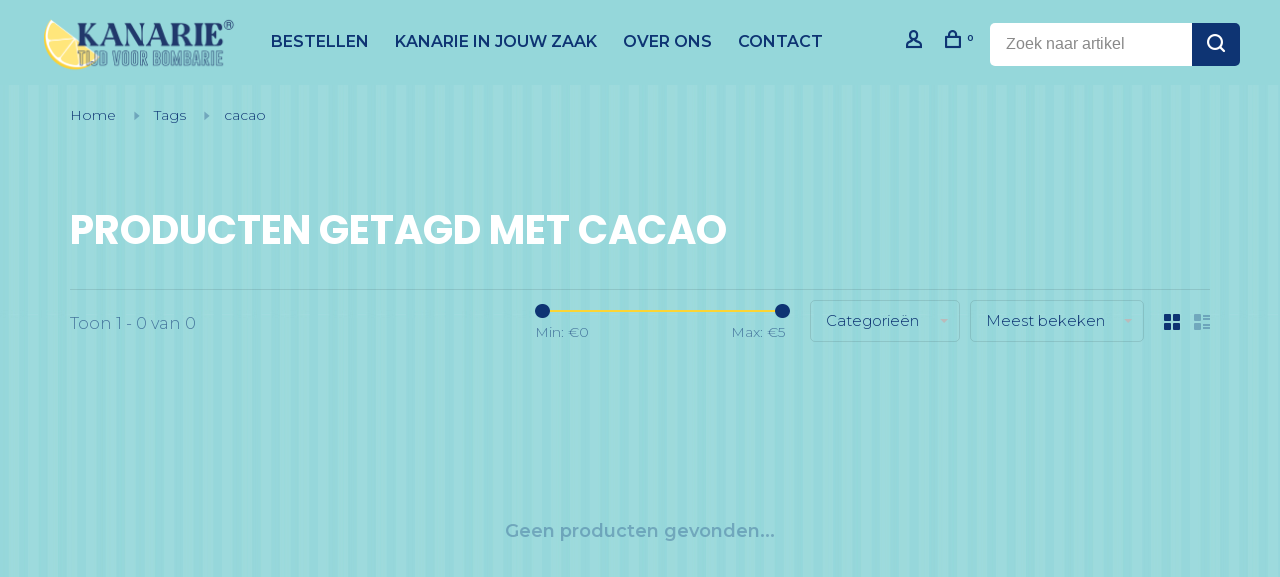

--- FILE ---
content_type: text/html;charset=utf-8
request_url: https://www.kanarieshot.nl/tags/cacao/
body_size: 5865
content:
<!DOCTYPE html>
<html lang="nl">
  <head>
    
        
    <meta charset="utf-8"/>
<!-- [START] 'blocks/head.rain' -->
<!--

  (c) 2008-2025 Lightspeed Netherlands B.V.
  http://www.lightspeedhq.com
  Generated: 04-12-2025 @ 02:43:36

-->
<link rel="canonical" href="https://www.kanarieshot.nl/tags/cacao/"/>
<link rel="alternate" href="https://www.kanarieshot.nl/index.rss" type="application/rss+xml" title="Nieuwe producten"/>
<meta name="robots" content="noodp,noydir"/>
<meta name="google-site-verification" content="Kanarie"/>
<meta property="og:url" content="https://www.kanarieshot.nl/tags/cacao/?source=facebook"/>
<meta property="og:site_name" content="Tijd voor bombarie"/>
<meta property="og:title" content="cacao"/>
<meta property="og:description" content="Het verfrissende citroenshotje"/>
<script src="https://www.powr.io/powr.js?external-type=lightspeed"></script>
<!--[if lt IE 9]>
<script src="https://cdn.webshopapp.com/assets/html5shiv.js?2025-02-20"></script>
<![endif]-->
<!-- [END] 'blocks/head.rain' -->
        	<meta property="og:image" content="https://cdn.webshopapp.com/shops/327733/themes/150834/v/1565696/assets/social-media-image.jpg?20221104121321">
        
        
        
        <title>cacao - Tijd voor bombarie</title>
    <meta name="description" content="Het verfrissende citroenshotje" />
    <meta name="keywords" content="cacao, kanarie, citroen, shot, party, tijd voor bombarie, shots" />
    <meta http-equiv="X-UA-Compatible" content="ie=edge">
    <meta name="apple-mobile-web-app-capable" content="yes">
    <meta name="apple-mobile-web-app-status-bar-style" content="black">
    <meta name="viewport" content="width=device-width, initial-scale=1, maximum-scale=1, user-scalable=0"/>
    
        <link rel="apple-touch-icon" sizes="180x180" href="https://cdn.webshopapp.com/shops/327733/themes/150834/v/1565696/assets/apple-touch-icon.png?20221104121321">
        <link rel="shortcut icon" href="https://cdn.webshopapp.com/shops/327733/themes/150834/v/1367103/assets/favicon.ico?20221003101616" type="image/x-icon" />
    
      	<link rel="preconnect" href="https://fonts.googleapis.com">
		<link rel="preconnect" href="https://fonts.gstatic.com" crossorigin>
  	    <link href='//fonts.googleapis.com/css?family=Montserrat:400,400i,300,500,600,700,700i,800,900|Poppins:400,400i,300,500,600,700,700i,800,900&display=swap' rel='stylesheet' type='text/css'>
    
    <link rel="preload" as="font" type="font/woff2" href="https://cdn.webshopapp.com/shops/327733/themes/150834/assets/nucleo-mini.woff2?2025102413345720201218170111"/>
    
    <link rel='preload' as='style' href="https://cdn.webshopapp.com/assets/gui-2-0.css?2025-02-20" />
    <link rel="stylesheet" href="https://cdn.webshopapp.com/assets/gui-2-0.css?2025-02-20" />
    
    <link rel='preload' as='style' href="https://cdn.webshopapp.com/assets/gui-responsive-2-0.css?2025-02-20" /> 
    <link rel="stylesheet" href="https://cdn.webshopapp.com/assets/gui-responsive-2-0.css?2025-02-20" /> 
    
    <link rel="preload" as="style" href="https://cdn.webshopapp.com/shops/327733/themes/150834/assets/style.css?2025102413345720201218170111">
    <link rel="stylesheet" href="https://cdn.webshopapp.com/shops/327733/themes/150834/assets/style.css?2025102413345720201218170111">
    
    <link rel="preload" as="style" href="https://cdn.webshopapp.com/shops/327733/themes/150834/assets/settings.css?2025102413345720201218170111">
    <link rel="stylesheet" href="https://cdn.webshopapp.com/shops/327733/themes/150834/assets/settings.css?2025102413345720201218170111" />
    
    <link rel="preload" as="style" href="https://cdn.webshopapp.com/shops/327733/themes/150834/assets/custom.css?2025102413345720201218170111">
    <link rel="stylesheet" href="https://cdn.webshopapp.com/shops/327733/themes/150834/assets/custom.css?2025102413345720201218170111" />
    
    <link rel="preload" as="script" href="//ajax.googleapis.com/ajax/libs/jquery/3.0.0/jquery.min.js">
    <script src="//ajax.googleapis.com/ajax/libs/jquery/3.0.0/jquery.min.js"></script>
    <script>
      	if( !window.jQuery ) document.write('<script src="https://cdn.webshopapp.com/shops/327733/themes/150834/assets/jquery-3.0.0.min.js?2025102413345720201218170111"><\/script>');
    </script>
    
    <link rel="preload" as="script" href="//cdn.jsdelivr.net/npm/js-cookie@2/src/js.cookie.min.js">
    <script src="//cdn.jsdelivr.net/npm/js-cookie@2/src/js.cookie.min.js"></script>
    
    <link rel="preload" as="script" href="https://cdn.webshopapp.com/assets/gui.js?2025-02-20">
    <script src="https://cdn.webshopapp.com/assets/gui.js?2025-02-20"></script>
    
    <link rel="preload" as="script" href="https://cdn.webshopapp.com/assets/gui-responsive-2-0.js?2025-02-20">
    <script src="https://cdn.webshopapp.com/assets/gui-responsive-2-0.js?2025-02-20"></script>
    
    <link rel="preload" as="script" href="https://cdn.webshopapp.com/shops/327733/themes/150834/assets/scripts-min.js?2025102413345720201218170111">
    <script src="https://cdn.webshopapp.com/shops/327733/themes/150834/assets/scripts-min.js?2025102413345720201218170111"></script>
    
    <link rel="preconnect" href="https://ajax.googleapis.com">
		<link rel="preconnect" href="https://cdn.webshopapp.com/">
		<link rel="preconnect" href="https://cdn.webshopapp.com/">	
		<link rel="preconnect" href="https://fonts.googleapis.com">
		<link rel="preconnect" href="https://fonts.gstatic.com" crossorigin>
		<link rel="dns-prefetch" href="https://ajax.googleapis.com">
		<link rel="dns-prefetch" href="https://cdn.webshopapp.com/">
		<link rel="dns-prefetch" href="https://cdn.webshopapp.com/">	
		<link rel="dns-prefetch" href="https://fonts.googleapis.com">
		<link rel="dns-prefetch" href="https://fonts.gstatic.com" crossorigin>
    
        
        
        
  </head>
  <body class=" rounded-corners site-width-medium product-images-format-portrait title-mode-left product-title-mode-left page-cacao">
    
        
    <div class="page-content">
      
                                                
                      	
                                
                                              			                  			                  
            
                                
                                
      <script>
      var product_image_size = '526x700x2',
          product_image_size_mobile = '332x440x2',
          product_image_thumb = '132x176x2',
          product_in_stock_label = 'Op voorraad',
          product_backorder_label = 'In backorder',
      		product_out_of_stock_label = 'Niet op voorraad',
          product_multiple_variant_label = 'View all product options',
          show_variant_picker = 1,
          display_variant_picker_on = 'all',
          show_newsletter_promo_popup = 0,
          newsletter_promo_delay = '10000',
          newsletter_promo_hide_until = '7',
          notification_bar_hide_until = '',
      		currency_format = '€',
          number_format = '0,0.00',
          shop_lang = 'nl',
      		shop_url = 'https://www.kanarieshot.nl/',
          shop_id = '327733',
        	readmore = 'Lees meer';
        	search_url = "https://www.kanarieshot.nl/search/",
          static_url = 'https://static.webshopapp.com/shops/327733/',
          search_empty = 'Geen producten gevonden',
          view_all_results = 'Bekijk alle resultaten',
          apply_text = 'Toepassen',
          points_text = '<span class="js-insert-points"></span> punten',
          money_off_text = '<span class="js-insert-money-off"></span> off',
          valid_for_text = 'Geldig voor',
          all_text = 'All',
        	priceStatus = 'enabled',
                    mobileDevice = false;
    	</script>
			
      
<div class="mobile-nav-overlay"></div>


<div class="header-wrapper">
<div class="header-sticky-placeholder"></div>

<header class="site-header site-header-lg mega-menu-header header-sticky has-search-bar">
  <div class="site-header-main-wrapper">
    
    <a href="https://www.kanarieshot.nl/" class="logo logo-lg ">
              <img src="https://cdn.webshopapp.com/shops/327733/themes/150834/v/1528001/assets/logo.png?20221027170132" alt="Tijd voor bombarie" class="logo-image">
                </a>

        
          <nav class="main-nav nav-style">
  <ul>

        	
    
            <li class="">
        <a href="https://www.kanarieshot.nl/collection/" title="BESTELLEN">
          BESTELLEN
        </a>
      </li>
            <li class="">
        <a href="https://www.kanarieshot.nl/service/kanarie-in-jouw-zaak/" title="KANARIE IN JOUW ZAAK">
          KANARIE IN JOUW ZAAK
        </a>
      </li>
            <li class="">
        <a href="https://www.kanarieshot.nl/service/about/" title="OVER ONS">
          OVER ONS
        </a>
      </li>
            <li class="">
        <a href="https://www.kanarieshot.nl/service/" title="CONTACT">
          CONTACT
        </a>
      </li>
      
            	
            	
            	
            	
        

    <li class="menu-item-mobile-only m-t-30">
            <a href="#" title="Account" data-featherlight="#loginModal">Login / Register</a>
          </li>

    
                          

  </ul>
</nav>    
    <nav class="secondary-nav nav-style">
      <ul>
        
                
        
        
                                  
        
        <li class="menu-item-desktop-only menu-item-account">
                    <a href="#" title="Rekening" data-featherlight="#loginModal" data-featherlight-variant="featherlight-login"><span class="nc-icon-mini users_single-body"></span></a>
                  </li>

        
        
        <li>
          <a href="#" title="Winkelwagen" class="cart-trigger"><span class="nc-icon-mini shopping_bag-20"></span><sup>0</sup></a>
        </li>

                	        		<li class="full-search-secondary">
              <div class="search-header search-header-minimal">
                <form action="https://www.kanarieshot.nl/search/" method="get" id="searchForm" class="ajax-enabled">
                  <input type="text" name="q" autocomplete="off" value="" placeholder="Zoek naar artikel">
                  <a href="#" class="button button-sm" onclick="$('#searchForm').submit()"><span class="nc-icon-mini ui-1_zoom"></span><span class="nc-icon-mini loader_circle-04 spin"></span></a>
                  <div class="search-results"></div>
                </form>
              </div>
        		</li>
        	                
      </ul>
      
                  
      <a class="burger" title="Menu">
        <span></span>
      </a>

    </nav>
  </div>
  
    
</header>
  
</div>
      <div itemscope itemtype="https://schema.org/BreadcrumbList">
	<div itemprop="itemListElement" itemscope itemtype="https://schema.org/ListItem">
    <a itemprop="item" href="https://www.kanarieshot.nl/"><span itemprop="name" content="Home"></span></a>
    <meta itemprop="position" content="1" />
  </div>
    	<div itemprop="itemListElement" itemscope itemtype="https://schema.org/ListItem">
      <a itemprop="item" href="https://www.kanarieshot.nl/tags/"><span itemprop="name" content="Tags"></span></a>
      <meta itemprop="position" content="2" />
    </div>
    	<div itemprop="itemListElement" itemscope itemtype="https://schema.org/ListItem">
      <a itemprop="item" href="https://www.kanarieshot.nl/tags/cacao/"><span itemprop="name" content="cacao"></span></a>
      <meta itemprop="position" content="3" />
    </div>
  </div>

      <div class="cart-sidebar-container">
  <div class="cart-sidebar">
    <button class="cart-sidebar-close" aria-label="Close">✕</button>
    <div class="cart-sidebar-title">
      <h5>Winkelwagen</h5>
      <p><span class="item-qty"></span> Artikelen</p>
    </div>
    
    <div class="cart-sidebar-body">
        
      <div class="no-cart-products">Geen producten gevonden...</div>
      
    </div>
    
      </div>
</div>      <!-- Login Modal -->
<div class="modal-lighbox login-modal" id="loginModal">
  <div class="row">
    <div class="col-sm-12 m-b-30 login-row">
      <h4>Inloggen</h4>
      <p>Als u een account bij ons heeft, meld u dan aan.</p>
      <form action="https://www.kanarieshot.nl/account/loginPost/?return=https%3A%2F%2Fwww.kanarieshot.nl%2Ftags%2Fcacao%2F" method="post">
        <input type="hidden" name="key" value="4e957f381f492595f45547902123e163" />
        <div class="form-row">
          <input type="text" name="email" autocomplete="on" placeholder="E-mailadres" class="required" />
        </div>
        <div class="form-row">
          <input type="password" name="password" autocomplete="on" placeholder="Wachtwoord" class="required" />
        </div>
        <div class="">
          <a class="button button-block popup-validation m-b-15" href="javascript:;" title="Inloggen">Inloggen</a>
                  </div>
      </form>
      <p class="m-b-0 m-t-10">Dont have an account? <a href="https://www.kanarieshot.nl/account/register/" class="bold underline">Registreren</a></p>
    </div>
  </div>
  <div class="text-center forgot-password">
    <a class="forgot-pw" href="https://www.kanarieshot.nl/account/password/">Wachtwoord vergeten?</a>
  </div>
</div>      
      <main class="main-content">
                  		

<div class="container relative collection-header-hide">
  <div class="product-top-bar">
        <!-- Breadcrumbs -->
    <div class="breadcrumbs">
      <a href="https://www.kanarieshot.nl/" title="Home">Home</a>
            <i class="nc-icon-mini arrows-1_small-triangle-right"></i><a href="https://www.kanarieshot.nl/tags/">Tags</a>
            <i class="nc-icon-mini arrows-1_small-triangle-right"></i><a class="last" href="https://www.kanarieshot.nl/tags/cacao/">cacao</a>
          </div>
      </div>
  <!-- Collection Intro -->
  
  <div class="collection-header-wrapper">

    
    <div class="collection-title-content">
      <h1 class="page-title">Producten getagd met cacao</h1>
          </div>
  </div>
  
</div>

<div class="container">
  
    
  <div class="collection-products collection-products-top" id="collection-page">
    
        	
    
    		<div class="collection-top">
          <div class="collection-top-wrapper">
            
            <div class="results-info hint-text">Toon 1 - 0 van 0</div>
            
                        <form action="https://www.kanarieshot.nl/tags/cacao/" method="get" id="filter_form_top_main">
              <input type="hidden" name="mode" value="grid" id="filter_form_mode_side" />
              <input type="hidden" name="limit" value="12" id="filter_form_limit_side" />
              <input type="hidden" name="sort" value="popular" id="filter_form_sort_side" />
              <input type="hidden" name="max" value="5" id="filter_form_max_2_side" />
              <input type="hidden" name="min" value="0" id="filter_form_min_2_side" />
              <div class="sidebar-filters top-bar-filters">
                
                                                
                
                  <div class="filter-wrap" id="priceFilters">
                    <div class="filter-item">
                      <div class="price-filter">
                        <div class="sidebar-filter-slider">
                          <div class="collection-filter-price price-filter-2"></div>
                        </div>
                        <div class="price-filter-range">
                          <div class="row">
                            <div class="col-xs-6">
                              <div class="min">Min: €<span>0</span></div>
                            </div>
                            <div class="col-xs-6 text-right">
                              <div class="max">Max: €<span>5</span></div>
                            </div>
                          </div>
                        </div>
                      </div>
                    </div>
                  </div>
                
                                                                                
                                                
                                                                
                	                  <select name="category" class="selectric-minimal" onchange="if ( $(this).find(':selected').data('url').length ) { window.location.href = $(this).find(':selected').data('url');}">
                    <option>Categorieën</option>
                                          <option value="11661278"  data-url="https://www.kanarieshot.nl/kanarie-shot/">Kanarie® Shot</option>
                                                                <option value="11971108"  data-url="https://www.kanarieshot.nl/kanarie-merch/">Kanarie® Merch</option>
                                                            </select>
                  
                                                
                                                
                                                
                	
                                                                
                                                
                                                                                
                	                
                                
                 
                

              </div>
            </form>
            
                      
          
            <form action="https://www.kanarieshot.nl/tags/cacao/" method="get" id="filter_form_top" class="inline">
                            <input type="hidden" name="limit" value="12" id="filter_form_limit_top" />
                            <input type="hidden" name="sort" value="popular" id="filter_form_sort_top" />
              <input type="hidden" name="max" value="5" id="filter_form_max_top" />
              <input type="hidden" name="min" value="0" id="filter_form_min_top" />

              <div class="collection-actions m-r-20 sm-m-r-0">
                <select name="sort" onchange="$('#filter_form_top').submit();" class="selectric-minimal">
                                <option value="popular" selected="selected">Meest bekeken</option>
                                <option value="newest">Nieuwste producten</option>
                                <option value="lowest">Laagste prijs</option>
                                <option value="highest">Hoogste prijs</option>
                                <option value="asc">Naam oplopend</option>
                                <option value="desc">Naam aflopend</option>
                                </select>
                              </div>
            </form>
            
            
            <div class="grid-list">
              <a href="#" class="grid-switcher-item active" data-value="grid">
                <i class="nc-icon-mini ui-2_grid-45"></i>
              </a>
              <a href="#" class="grid-switcher-item" data-value="list">
                <i class="nc-icon-mini nc-icon-mini ui-2_paragraph"></i>
              </a>
            </div>

          </div>
          
    		</div>
    
          
        
    
    <div class="collection-content">

      <!--<div class="filter-open-wrapper">
      <a href="#" class="filter-open">
        <i class="nc-icon-mini ui-3_funnel-39 open-icon"></i>
        <i class="nc-icon-mini ui-1_simple-remove close-icon"></i>
      </a>
      <a href="#" class="filter-open-mobile">
        <i class="nc-icon-mini ui-3_funnel-39 open-icon"></i>
        <i class="nc-icon-mini ui-1_simple-remove close-icon"></i>
      </a>-->

      <!-- Product list -->
      <div class="products-list row">  
          
           
                    <div class="no-products-found col-xs-12">Geen producten gevonden...</div>
           
      </div>

      <div class="collection-sort">
        <form action="https://www.kanarieshot.nl/tags/cacao/" method="get" id="filter_form_bottom">
          <input type="hidden" name="limit" value="12" id="filter_form_limit_bottom" />
          <input type="hidden" name="sort" value="popular" id="filter_form_sort_bottom" />
          <input type="hidden" name="max" value="5" id="filter_form_max_bottom" />
          <input type="hidden" name="min" value="0" id="filter_form_min_bottom" />

          <div class="row">

            <div class="col-md-12 text-center">
                          </div>

          </div>
        </form>
      </div>

    </div>
  </div>

    
</div>

<script type="text/javascript">
  $(function(){
    $('.grid-switcher-item').on('click', function(e) {
    	e.preventDefault();
      $('#filter_form_mode_side').val($(this).data('value')).parent('form').submit();
    });
    
    $('#collection-page input, #collection-page .collection-sort select').change(function(){
      $(this).closest('form').submit();
    });
    
    $(".collection-filter-price.price-filter-1").slider({
      range: true,
      min: 0,
      max: 5,
      values: [0, 5],
      step: 1,
      slide: function( event, ui){
    $('.price-filter-range .min span').html(ui.values[0]);
    $('.price-filter-range .max span').html(ui.values[1]);
    
    $('#filter_form_min_1_top, #filter_form_min_2_side').val(ui.values[0]);
    $('#filter_form_max_1_top, #filter_form_max_2_side').val(ui.values[1]);
  },
    stop: function(event, ui){
    $(this).closest('form').submit();
  }
    });
  $(".collection-filter-price.price-filter-2").slider({
      range: true,
      min: 0,
      max: 5,
      values: [0, 5],
      step: 1,
      slide: function( event, ui){
    $('.price-filter-range .min span').html(ui.values[0]);
    $('.price-filter-range .max span').html(ui.values[1]);
    
    $('#filter_form_min_1_top, #filter_form_min_2_side').val(ui.values[0]);
    $('#filter_form_max_1_top, #filter_form_max_2_side').val(ui.values[1]);
  },
    stop: function(event, ui){
    $(this).closest('form').submit();
  }
    });
  });
</script>                </main>
			
            <footer><div class="container"><div class="footer-elements-wrapper"><div class="footer-logo"><a href="https://www.kanarieshot.nl/" title="Tijd voor bombarie" class="logo logo-lg"><img data-src="https://cdn.webshopapp.com/shops/327733/themes/150834/v/1565734/assets/footer-logo.png?20221104121700" alt="Tijd voor bombarie" class="logo-image lazy"></a></div><div class="footer-menu footer-menu-category"><ul><li><a href="https://www.kanarieshot.nl/kanarie-shot/" title="Kanarie® Shot">Kanarie® Shot</a></li><li><a href="https://www.kanarieshot.nl/kanarie-merch/" title="Kanarie® Merch">Kanarie® Merch</a></li></ul></div><div class="footer-menu footer-menu-service"><ul><li><a href="https://www.kanarieshot.nl/service/privacy-policy/" title="Privacy Policy">Privacy Policy</a></li><li><a href="https://www.kanarieshot.nl/service/shipping-returns/" title="Verzenden &amp; retourneren">Verzenden &amp; retourneren</a></li><li><a href="https://www.kanarieshot.nl/service/newsletter-terms-conditions/" title="Algemene voorwaarden">Algemene voorwaarden</a></li><li><a href="https://www.kanarieshot.nl/service/kanarie-in-jouw-zaak/" title="Kanarie® verkooppunten">Kanarie® verkooppunten</a></li><li><a href="https://www.kanarieshot.nl/service/kanarie-op-jouw-evenement/" title="Kanarie® op jouw evenement">Kanarie® op jouw evenement</a></li></ul></div><div class="footer-content footer-content-description"><div class="footer-contact-details" itemscope itemtype="http://schema.org/LocalBusiness"><meta itemprop="name" content="Tijd voor bombarie" /><meta itemprop="image" content="https://cdn.webshopapp.com/shops/327733/themes/150834/v/1528001/assets/logo.png?20221027170132" /><p itemprop="description"><b>  Tijd voor Bombarie! </b>  Kanarie, de frisse citroenshot.</p><div class="footer-phone"><a href="tel:(0593) 523671"><span class="hint-text">Telefoon: </span><span class="bold" itemprop="telephone">(0593) 523671</span></a></div><div class="footer-email"><a href="/cdn-cgi/l/email-protection#3a53545c557a515b545b48535f4952554e145456"><span class="hint-text">E-mail: </span><span class="bold" itemprop="email"><span class="__cf_email__" data-cfemail="a3cacdc5cce3c8c2cdc2d1cac6d0cbccd78dcdcf">[email&#160;protected]</span></span></a></div><div class="footer-address"><span class="hint-text">Adres: </span><span class="bold"itemprop="address" >Mercuriusweg 47-49</span></div></div><div class="footer-menu footer-menu-social"><ul><li><a href="https://www.facebook.com/kanarieshot.nl" target="_blank" title="Facebook"><span class="nc-icon-mini social_logo-fb-simple"></span></a></li><li><a href="https://www.instagram.com/kanarieshot.nl/" target="_blank" title="Instagram Tijd voor bombarie"><span class="nc-icon-mini social_logo-instagram"></span></a></li></ul></div></div></div><div class="footer-bottom"><div class="copyright">
        © Copyright 2025 Tijd voor bombarie
                <span class="powered-by">
        - Powered by
                <a href="https://www.lightspeedhq.nl/" title="Lightspeed" target="_blank">Lightspeed</a>
                        - Theme by <a href="https://huysmans.me" target="_blank">Huysmans.me </a></span><div class="inline-block" itemscope itemtype="http://schema.org/LocalBusiness"><meta itemprop="image" content="https://cdn.webshopapp.com/shops/327733/themes/150834/v/1528001/assets/logo.png?20221027170132" />
                     - <span itemprop="name"></span><span>scores a</span><span itemprop="aggregateRating" itemscope itemtype="http://schema.org/AggregateRating"><span itemprop="ratingValue"></span>/<span></span> out of
          <span itemprop="reviewCount"></span> reviews at <a target="_blank" href=""></a></span></div></div><div class="payments"><a href="https://www.kanarieshot.nl/service/payment-methods/" title="iDEAL"><img data-src="https://cdn.webshopapp.com/assets/icon-payment-ideal.png?2025-02-20" alt="iDEAL" class="lazy" /></a></div></div></div></footer>      <!-- [START] 'blocks/body.rain' -->
<script data-cfasync="false" src="/cdn-cgi/scripts/5c5dd728/cloudflare-static/email-decode.min.js"></script><script>
(function () {
  var s = document.createElement('script');
  s.type = 'text/javascript';
  s.async = true;
  s.src = 'https://www.kanarieshot.nl/services/stats/pageview.js';
  ( document.getElementsByTagName('head')[0] || document.getElementsByTagName('body')[0] ).appendChild(s);
})();
</script>
<script>
// VIEWSION.net APPLoader
var d=document;var s=d.createElement('script');s.async=true;s.type="text/javascript";s.src="https://seoshop.viewsion.net/apps/js/c/17785b/apploader.js";d.body.appendChild(s);
</script>
<script>
// VIEWSION.net APPLoader
var d=document;var s=d.createElement('script');s.async=true;s.type="text/javascript";s.src="https://app.viewsion.net/apps/js/c/17785b/apploader.js";d.body.appendChild(s);
</script>
<!-- [END] 'blocks/body.rain' -->
      
    </div>
    
                                                                                                    
        
        <script src="https://cdn.webshopapp.com/shops/327733/themes/150834/assets/app.js?2025102413345720201218170111"></script>
    
        
        
  </body>
</html>

--- FILE ---
content_type: text/css; charset=UTF-8
request_url: https://cdn.webshopapp.com/shops/327733/themes/150834/assets/custom.css?2025102413345720201218170111
body_size: 452
content:
/* 20240903132616 - v2 */
.gui,
.gui-block-linklist li a {
  color: #0e3473;
}

.gui-page-title,
.gui a.gui-bold,
.gui-block-subtitle,
.gui-table thead tr th,
.gui ul.gui-products li .gui-products-title a,
.gui-form label,
.gui-block-title.gui-dark strong,
.gui-block-title.gui-dark strong a,
.gui-content-subtitle {
  color: #0e3473;
}

.gui-block-inner strong {
  color: #6e85ab;
}

.gui a {
  color: #0e3473;
}

.gui-input.gui-focus,
.gui-text.gui-focus,
.gui-select.gui-focus {
  border-color: #0e3473;
  box-shadow: 0 0 2px #0e3473;
}

.gui-select.gui-focus .gui-handle {
  border-color: #0e3473;
}

.gui-block,
.gui-block-title,
.gui-buttons.gui-border,
.gui-block-inner,
.gui-image {
  border-color: #0e3473;
}

.gui-block-title {
  color: #0e3473;
  background-color: #0e3473;
}

.gui-content-title {
  color: #0e3473;
}

.gui-form .gui-field .gui-description span {
  color: #0e3473;
}

.gui-block-inner {
  background-color: #0d316e;
}

.gui-block-option {
  border-color: #dae0ea;
  background-color: #f2f4f8;
}

.gui-block-option-block {
  border-color: #dae0ea;
}

.gui-block-title strong {
  color: #0e3473;
}

.gui-line,
.gui-cart-sum .gui-line {
  background-color: #92a3c0;
}

.gui ul.gui-products li {
  border-color: #b6c2d5;
}

.gui-block-subcontent,
.gui-content-subtitle {
  border-color: #b6c2d5;
}

.gui-faq,
.gui-login,
.gui-password,
.gui-register,
.gui-review,
.gui-sitemap,
.gui-block-linklist li,
.gui-table {
  border-color: #b6c2d5;
}

.gui-block-content .gui-table {
  border-color: #dae0ea;
}

.gui-table thead tr th {
  border-color: #92a3c0;
  background-color: #f2f4f8;
}

.gui-table tbody tr td {
  border-color: #dae0ea;
}

.gui a.gui-button-large,
.gui a.gui-button-small {
  border-color: #ffffff;
  color: #ffffff;
  background-color: #0e3473;
}

.gui a.gui-button-large.gui-button-action,
.gui a.gui-button-small.gui-button-action {
  border-color: #ffffff;
  color: #ffffff;
  background-color: #0e3473;
}

.gui a.gui-button-large:active,
.gui a.gui-button-small:active {
  background-color: #0b295c;
  border-color: #cccccc;
}

.gui a.gui-button-large.gui-button-action:active,
.gui a.gui-button-small.gui-button-action:active {
  background-color: #0b295c;
  border-color: #cccccc;
}

.gui-input,
.gui-text,
.gui-select,
.gui-number {
  border-color: #ffffff;
  background-color: #0e3473;
}

.gui-select .gui-handle,
.gui-number .gui-handle {
  border-color: #ffffff;
}

.gui-number .gui-handle a {
  background-color: #0e3473;
}

.gui-input input,
.gui-number input,
.gui-text textarea,
.gui-select .gui-value {
  color: #ffffff;
}

.gui-progressbar {
  background-color: #0e3473;
}

/* custom */
span.usp-title {
  font-family: "Overpass", Helvetica, sans-serif;
  font-weight: 900;
  text-transform: uppercase;
  color: #FFFFFF;
}




--- FILE ---
content_type: text/javascript;charset=utf-8
request_url: https://www.kanarieshot.nl/services/stats/pageview.js
body_size: -413
content:
// SEOshop 04-12-2025 02:43:37